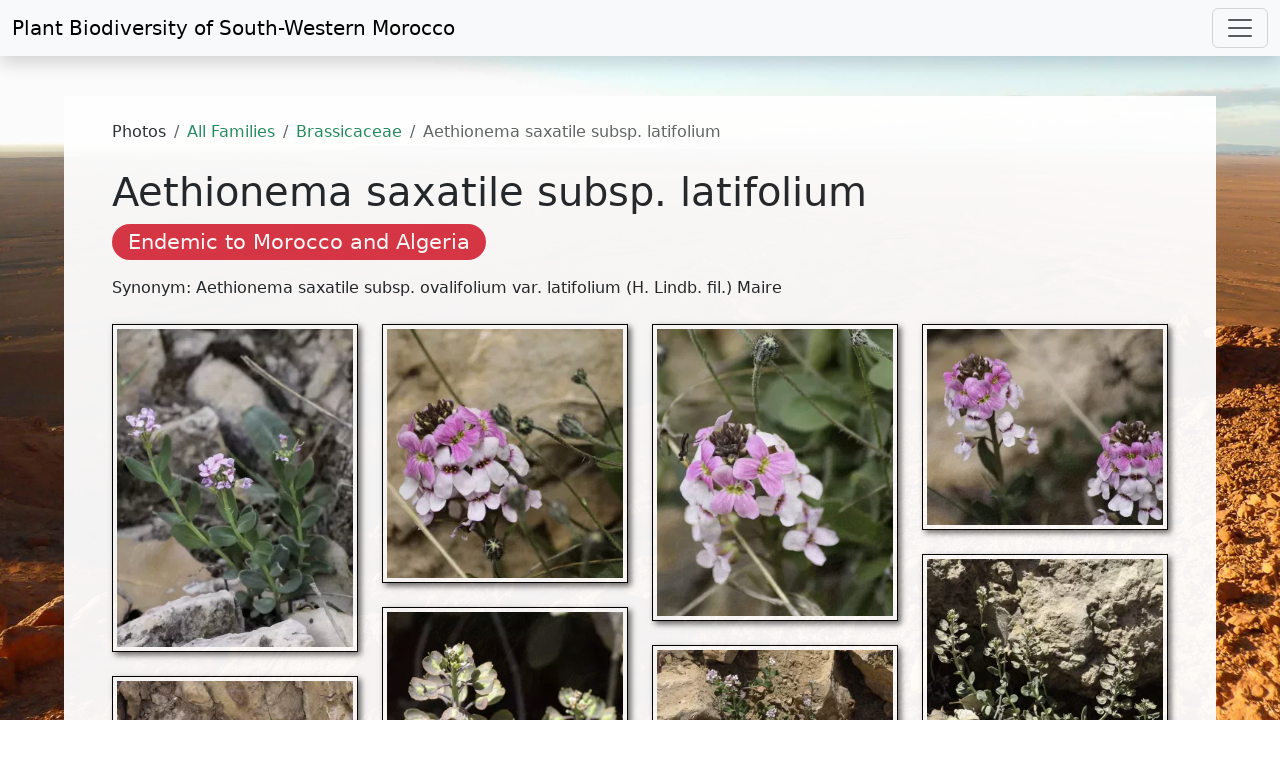

--- FILE ---
content_type: text/html; charset=UTF-8
request_url: https://www.teline.fr/en/photos/brassicaceae/aethionema-saxatile-subsp.-latifolium
body_size: 4459
content:
<!DOCTYPE html>
<html lang="en" prefix="og: http://ogp.me/ns#">
  <head>
    <meta charset="UTF-8">
    <title>Aethionema saxatile subsp. latifolium - Plant Biodiversity of South-Western Morocco</title>

    <meta name="description" content="Photos of the Aethionema saxatile subsp. latifolium species (endemic to Morocco and Algeria)."/>
    <meta name="keywords" content="morocco,algeria,canary islands,mauritania,spain,iberian peninsula,photos,pictures,images,flowers,flora,ecology,botany,reg,steppe,hamada,sahara,argan,biodiversity,biogeography,endangered species,endemic species"/>
    <meta content="width=device-width, initial-scale=1" name="viewport"/>
    <meta content="Lin30HCh2MTmtmlZAvCTshJivpRmeS9sQkNH57hzbK0" name="google-site-verification"/>
        <meta property="og:url" content="https://www.teline.fr/en/photos/brassicaceae/aethionema-saxatile-subsp.-latifolium"/>
    <meta property="og:type" content="website" />
    <meta property="og:title" content="Aethionema saxatile subsp. latifolium"/>
    <meta property="og:site_name" content="teline.fr - Plant Biodiversity of South-Western Morocco" />
    <meta property="og:description" content="Photos of the Aethionema saxatile subsp. latifolium species (endemic to Morocco and Algeria)."/>
    <meta property="og:image" content="        https://static.teline.fr/uploadbrassicaceae/aethionema-saxatile-subsp.-latifolium/160124162442/aethionema-saxatile-subsp.-latifolium-photo10.jpg
  "/>
    <meta property="og:image:width" content="1100"/>
    <meta property="og:image:height" content="747"/>
    <meta property="og:locale" content="en_US"/>

        <link rel="apple-touch-icon" sizes="180x180" href="/apple-touch-icon.png">
    <link rel="icon" type="image/png" sizes="32x32" href="/favicon-32x32.png">
    <link rel="icon" type="image/png" sizes="16x16" href="/favicon-16x16.png">
    <link rel="manifest" href="/site.webmanifest">
    <link rel="mask-icon" href="/safari-pinned-tab.svg" color="#5bbad5">
    <meta name="msapplication-TileColor" content="#da532c">
    <meta name="theme-color" content="#ffffff">
    
                  <link rel="canonical" href="https://www.teline.fr/en/photos/brassicaceae/aethionema-saxatile-subsp.-latifolium"/>
          
              <link rel="alternate" hreflang="fr" href="https://www.teline.fr/fr/photos/brassicaceae/aethionema-saxatile-subsp.-latifolium" />
        <link rel="alternate" type="application/rss+xml" title="Photos RSS Feed" href="https://www.teline.fr/en/rss/photos"/>
    <link rel="alternate" type="application/rss+xml" title="News RSS Feed" href="https://www.teline.fr/en/rss/news"/>

      <link rel="stylesheet" href="https://static.teline.fr/build/931.680094c7.css">
        <link rel="stylesheet" href="https://static.teline.fr/build/388.ed80a6c4.css"><link rel="stylesheet" href="https://static.teline.fr/build/app.3566d643.css">
    

            <script src="https://static.teline.fr/build/runtime.68a57fca.js" defer></script><script src="https://static.teline.fr/build/843.eb19d06e.js" defer></script><script src="https://static.teline.fr/build/388.72d7869a.js" defer></script><script src="https://static.teline.fr/build/app.d17c2aa4.js" defer></script>
    
  <script src="https://static.teline.fr/build/248.7fb8d704.js" defer></script><script src="https://static.teline.fr/build/photo-gallery.280d9a4d.js" defer></script>

          <script defer data-domain="teline.fr" src="https://plausible.io/js/plausible.js"></script>
      </head>

      <body class="bg1">

    <nav class="navbar navbar-expand-xxl navbar-light bg-light shadow fixed-top">
  <div class="container-fluid">
    <a class="navbar-brand" href="/en">Plant Biodiversity of <br class="d-sm-none">South-Western Morocco</a>
    <button class="navbar-toggler" type="button" data-bs-toggle="collapse" data-bs-target="#navbarResponsive" aria-controls="navbarResponsive" aria-expanded="false" aria-label="Toggle navigation">
      <span class="navbar-toggler-icon"></span>
    </button>
    <div class="collapse navbar-collapse" id="navbarResponsive">
      <ul class="navbar-nav ms-auto">
        <li class="nav-item dropdown">
          <a class="nav-link dropdown-toggle" href="#" id="dropdownMenuLink1" role="button" data-bs-toggle="dropdown" aria-expanded="false">
            <i class="fas fa-camera-alt text-success" aria-hidden="true"></i> Photos          </a>
          <ul class="dropdown-menu" aria-labelledby="dropdownMenuLink1">
            <li><a class="dropdown-item" href="/en/photos"><i class="fas fa-images"></i> All Plant Families</a></li>
            <li><a class="dropdown-item" href="/en/photos/endemic-species"><i class="fas fa-image"></i> Endemic Species</a></li>
            <li><a class="dropdown-item" href="/en/photos/index"><i class="fas fa-list-ul"></i> Families and Species Index</a></li>
            <li><hr class="dropdown-divider"></li>
            <li><a class="dropdown-item" href="/en/photos/conditions-of-use"><i class="fas fa-gavel"></i> Conditions of Use</a></li>
          </ul>
        </li>
        <li class="nav-item dropdown">
          <a class="nav-link dropdown-toggle" href="#" id="dropdownMenuLink2" role="button" data-bs-toggle="dropdown" aria-expanded="false">
            <i class="fas fa-books text-success" aria-hidden="true"></i> Resources          </a>

          <ul class="dropdown-menu" aria-labelledby="dropdownMenuLink2">
            <li><a class="dropdown-item" href="/en/resources/geographical-divisions"><i class="fas fa-map-marker-alt"></i> Geographical Divisions of Morocco</a></li>
            <li><a class="dropdown-item" href="/en/resources/references"><i class="fas fa-book"></i> References</a></li>
            <li><hr class="dropdown-divider"></li>
            <li><a class="dropdown-item" href="/en/resources/selected-links"><i class="fas fa-link"></i> Selected Links</a></li>
          </ul>
        </li>
        <li class="nav-item">
          <a class="nav-link" href="/en/news">
            <i class="fas fa-bell text-success" aria-hidden="true"></i> News          </a>
        </li>
        <li class="nav-item dropdown">
          <a class="nav-link dropdown-toggle" href="#" id="dropdownMenuLink3" role="button" data-bs-toggle="dropdown" aria-expanded="false">
            <i class="fas fa-info-circle text-success" aria-hidden="true"></i> About this Website          </a>
          <ul class="dropdown-menu" aria-labelledby="dropdownMenuLink3">
            <li><a class="dropdown-item" href="/en/about/acknowledgments"><i class="fas fa-handshake-alt"></i> Acknowledgments</a></li>
            <li><a class="dropdown-item" href="/en/about/how-to-contribute"><i class="fas fa-life-ring"></i> How to Contribute?</a></li>
            <li><hr class="dropdown-divider"></li>
            <li><a class="dropdown-item" href="/en/about/a-word-from-the-author"><i class="fas fa-microphone-stand"></i> A Word from the Author</a></li>
            <li><hr class="dropdown-divider"></li>
            <li><a class="dropdown-item" href="/en/about/site-map"><i class="fas fa-sitemap"></i> Site Map</a></li>
            <li><a class="dropdown-item" href="/en/about/legal-notice"><i class="fas fa-gavel"></i> Legal Notice</a></li>
          </ul>
        </li>

        <li class="nav-item dropdown">
          <a class="nav-link dropdown-toggle" href="#" role="button" data-bs-toggle="dropdown" aria-expanded="false" id="dropdownMenuLink4">
            <i class="fa fa-globe text-success" aria-hidden="true"></i>
            English
          </a>
          <ul class="dropdown-menu" aria-labelledby="dropdownMenuLink4">
                          <li>
                <a                   class="dropdown-item active"
                                        href="/en/photos/brassicaceae/aethionema-saxatile-subsp.-latifolium" title="Switch to English">
                  <img src="[data-uri]" class="flag flag-en" alt=""/> English
                </a>
              </li>
                          <li>
                <a                   class="dropdown-item"
                                        href="/fr/photos/brassicaceae/aethionema-saxatile-subsp.-latifolium" title="Switch to English">
                  <img src="[data-uri]" class="flag flag-fr" alt=""/> Français
                </a>
              </li>
                      </ul>
        </li>
      </ul>
    </div>
  </div>
</nav>

    <div class="py-4"> </div>
      <div class="mt-5 container-fluid">
    <div class="row">
      <div class="box px-5 py-4">
        <div class="col-12">
          <noscript>
  <div class="alert alert-danger" role="alert">
    <p><i class="fa fa-exclamation-triangle"></i> For full functionality of this site it is necessary to enable JavaScript. Here are the <a href="https://www.enable-javascript.com/">instructions how to enable JavaScript in your web browser</a>.</p>
  </div>
</noscript>
            <nav aria-label="breadcrumb">
    <ol class="breadcrumb">
      <li class="breadcrumb-item">
        Photos      </li>
      <li class="breadcrumb-item">
        <a href="/en/photos">All Families</a>
      </li>
      <li class="breadcrumb-item">
        <a href="/en/photos/brassicaceae">Brassicaceae</a>
      </li>
      <li class="breadcrumb-item active" aria-current="page">Aethionema saxatile subsp. latifolium</li>
    </ol>
  </nav>

            <h1>Aethionema saxatile subsp. latifolium</h1>
  <p><span class="badge rounded-pill bg-danger px-3 py-2"><a href="/en/photos/endemic-species/morocco-algeria">Endemic to Morocco and Algeria</a></span></p>
              <p class="text-start">Synonym: Aethionema saxatile subsp. ovalifolium var. latifolium (H. Lindb. fil.) Maire</p>
    
      

      <div class="row mt-4" id="photo-gallery">
              <div class="col-sm-6 col-lg-3 mb-4 grid-item">
          <div class="thumbnail-border">
              <a class="image" href="https://static.teline.fr/cache/960/brassicaceae/aethionema-saxatile-subsp.-latifolium/160124162111/aethionema-saxatile-subsp.-latifolium-photo1.jpg"
                 data-src="https://static.teline.fr/cache/960/brassicaceae/aethionema-saxatile-subsp.-latifolium/160124162111/aethionema-saxatile-subsp.-latifolium-photo1.jpg"
                 data-sources='[{"srcset": "https://static.teline.fr/cache/320/brassicaceae/aethionema-saxatile-subsp.-latifolium/160124162111/aethionema-saxatile-subsp.-latifolium-photo1.jpg.webp 320w,https://static.teline.fr/cache/640/brassicaceae/aethionema-saxatile-subsp.-latifolium/160124162111/aethionema-saxatile-subsp.-latifolium-photo1.jpg.webp 640w,https://static.teline.fr/cache/960/brassicaceae/aethionema-saxatile-subsp.-latifolium/160124162111/aethionema-saxatile-subsp.-latifolium-photo1.jpg.webp 960w", "type":"image/webp"}, {"srcset": "https://static.teline.fr/cache/320/brassicaceae/aethionema-saxatile-subsp.-latifolium/160124162111/aethionema-saxatile-subsp.-latifolium-photo1.jpg 320w,https://static.teline.fr/cache/640/brassicaceae/aethionema-saxatile-subsp.-latifolium/160124162111/aethionema-saxatile-subsp.-latifolium-photo1.jpg 640w,https://static.teline.fr/cache/960/brassicaceae/aethionema-saxatile-subsp.-latifolium/160124162111/aethionema-saxatile-subsp.-latifolium-photo1.jpg 960w", "type":"image/jpeg"}]'
                 data-sizes="(max-width: 960px) 100vw, 960px"
                 data-download-url="https://static.teline.fr/upload/brassicaceae/aethionema-saxatile-subsp.-latifolium/160124162111/aethionema-saxatile-subsp.-latifolium-photo1.jpg"
                 data-sub-html=".caption1"
                 data-slide-name="photo1"
              >
                <picture>
                  <source srcset="https://static.teline.fr/cache/320/brassicaceae/aethionema-saxatile-subsp.-latifolium/160124162111/aethionema-saxatile-subsp.-latifolium-photo1.jpg.webp" type="image/webp">
                  <source srcset="https://static.teline.fr/cache/320/brassicaceae/aethionema-saxatile-subsp.-latifolium/160124162111/aethionema-saxatile-subsp.-latifolium-photo1.jpg" type="image/jpeg">
                  <img width="100%" src="https://static.teline.fr/cache/320/brassicaceae/aethionema-saxatile-subsp.-latifolium/160124162111/aethionema-saxatile-subsp.-latifolium-photo1.jpg" alt="Aethionema saxatile subsp. latifolium H. Lindb. [1/10]">
                </picture>
              </a>

              <div class="caption1" style="display: none">
                    <h4>Aethionema saxatile subsp. latifolium H. Lindb.</h4>

  
          <p class="left">Photographic credit: Abdelmonaim Homrani Bakali - Image size: 1070x1440 px (113.37 Ko)</p>

              </div>
          </div>
        </div>
              <div class="col-sm-6 col-lg-3 mb-4 grid-item">
          <div class="thumbnail-border">
              <a class="image" href="https://static.teline.fr/cache/1280/brassicaceae/aethionema-saxatile-subsp.-latifolium/160124162134/aethionema-saxatile-subsp.-latifolium-photo2.jpg"
                 data-src="https://static.teline.fr/cache/1280/brassicaceae/aethionema-saxatile-subsp.-latifolium/160124162134/aethionema-saxatile-subsp.-latifolium-photo2.jpg"
                 data-sources='[{"srcset": "https://static.teline.fr/cache/320/brassicaceae/aethionema-saxatile-subsp.-latifolium/160124162134/aethionema-saxatile-subsp.-latifolium-photo2.jpg.webp 320w,https://static.teline.fr/cache/640/brassicaceae/aethionema-saxatile-subsp.-latifolium/160124162134/aethionema-saxatile-subsp.-latifolium-photo2.jpg.webp 640w,https://static.teline.fr/cache/960/brassicaceae/aethionema-saxatile-subsp.-latifolium/160124162134/aethionema-saxatile-subsp.-latifolium-photo2.jpg.webp 960w,https://static.teline.fr/cache/1280/brassicaceae/aethionema-saxatile-subsp.-latifolium/160124162134/aethionema-saxatile-subsp.-latifolium-photo2.jpg.webp 1280w", "type":"image/webp"}, {"srcset": "https://static.teline.fr/cache/320/brassicaceae/aethionema-saxatile-subsp.-latifolium/160124162134/aethionema-saxatile-subsp.-latifolium-photo2.jpg 320w,https://static.teline.fr/cache/640/brassicaceae/aethionema-saxatile-subsp.-latifolium/160124162134/aethionema-saxatile-subsp.-latifolium-photo2.jpg 640w,https://static.teline.fr/cache/960/brassicaceae/aethionema-saxatile-subsp.-latifolium/160124162134/aethionema-saxatile-subsp.-latifolium-photo2.jpg 960w,https://static.teline.fr/cache/1280/brassicaceae/aethionema-saxatile-subsp.-latifolium/160124162134/aethionema-saxatile-subsp.-latifolium-photo2.jpg 1280w", "type":"image/jpeg"}]'
                 data-sizes="(max-width: 1280px) 100vw, 1280px"
                 data-download-url="https://static.teline.fr/upload/brassicaceae/aethionema-saxatile-subsp.-latifolium/160124162134/aethionema-saxatile-subsp.-latifolium-photo2.jpg"
                 data-sub-html=".caption2"
                 data-slide-name="photo2"
              >
                <picture>
                  <source srcset="https://static.teline.fr/cache/320/brassicaceae/aethionema-saxatile-subsp.-latifolium/160124162134/aethionema-saxatile-subsp.-latifolium-photo2.jpg.webp" type="image/webp">
                  <source srcset="https://static.teline.fr/cache/320/brassicaceae/aethionema-saxatile-subsp.-latifolium/160124162134/aethionema-saxatile-subsp.-latifolium-photo2.jpg" type="image/jpeg">
                  <img width="100%" src="https://static.teline.fr/cache/320/brassicaceae/aethionema-saxatile-subsp.-latifolium/160124162134/aethionema-saxatile-subsp.-latifolium-photo2.jpg" alt="Aethionema saxatile subsp. latifolium H. Lindb. [2/10]">
                </picture>
              </a>

              <div class="caption2" style="display: none">
                    <h4>Aethionema saxatile subsp. latifolium H. Lindb.</h4>

  
          <p class="left">Photographic credit: Abdelmonaim Homrani Bakali - Image size: 1366x1440 px (121.94 Ko)</p>

              </div>
          </div>
        </div>
              <div class="col-sm-6 col-lg-3 mb-4 grid-item">
          <div class="thumbnail-border">
              <a class="image" href="https://static.teline.fr/cache/960/brassicaceae/aethionema-saxatile-subsp.-latifolium/160124162157/aethionema-saxatile-subsp.-latifolium-photo3.jpg"
                 data-src="https://static.teline.fr/cache/960/brassicaceae/aethionema-saxatile-subsp.-latifolium/160124162157/aethionema-saxatile-subsp.-latifolium-photo3.jpg"
                 data-sources='[{"srcset": "https://static.teline.fr/cache/320/brassicaceae/aethionema-saxatile-subsp.-latifolium/160124162157/aethionema-saxatile-subsp.-latifolium-photo3.jpg.webp 320w,https://static.teline.fr/cache/640/brassicaceae/aethionema-saxatile-subsp.-latifolium/160124162157/aethionema-saxatile-subsp.-latifolium-photo3.jpg.webp 640w,https://static.teline.fr/cache/960/brassicaceae/aethionema-saxatile-subsp.-latifolium/160124162157/aethionema-saxatile-subsp.-latifolium-photo3.jpg.webp 960w", "type":"image/webp"}, {"srcset": "https://static.teline.fr/cache/320/brassicaceae/aethionema-saxatile-subsp.-latifolium/160124162157/aethionema-saxatile-subsp.-latifolium-photo3.jpg 320w,https://static.teline.fr/cache/640/brassicaceae/aethionema-saxatile-subsp.-latifolium/160124162157/aethionema-saxatile-subsp.-latifolium-photo3.jpg 640w,https://static.teline.fr/cache/960/brassicaceae/aethionema-saxatile-subsp.-latifolium/160124162157/aethionema-saxatile-subsp.-latifolium-photo3.jpg 960w", "type":"image/jpeg"}]'
                 data-sizes="(max-width: 960px) 100vw, 960px"
                 data-download-url="https://static.teline.fr/upload/brassicaceae/aethionema-saxatile-subsp.-latifolium/160124162157/aethionema-saxatile-subsp.-latifolium-photo3.jpg"
                 data-sub-html=".caption3"
                 data-slide-name="photo3"
              >
                <picture>
                  <source srcset="https://static.teline.fr/cache/320/brassicaceae/aethionema-saxatile-subsp.-latifolium/160124162157/aethionema-saxatile-subsp.-latifolium-photo3.jpg.webp" type="image/webp">
                  <source srcset="https://static.teline.fr/cache/320/brassicaceae/aethionema-saxatile-subsp.-latifolium/160124162157/aethionema-saxatile-subsp.-latifolium-photo3.jpg" type="image/jpeg">
                  <img width="100%" src="https://static.teline.fr/cache/320/brassicaceae/aethionema-saxatile-subsp.-latifolium/160124162157/aethionema-saxatile-subsp.-latifolium-photo3.jpg" alt="Aethionema saxatile subsp. latifolium H. Lindb. [3/10]">
                </picture>
              </a>

              <div class="caption3" style="display: none">
                    <h4>Aethionema saxatile subsp. latifolium H. Lindb.</h4>

  
          <p class="left">Photographic credit: Abdelmonaim Homrani Bakali - Image size: 1185x1440 px (109.19 Ko)</p>

              </div>
          </div>
        </div>
              <div class="col-sm-6 col-lg-3 mb-4 grid-item">
          <div class="thumbnail-border">
              <a class="image" href="https://static.teline.fr/cache/1600/brassicaceae/aethionema-saxatile-subsp.-latifolium/160124162224/aethionema-saxatile-subsp.-latifolium-photo4.jpg"
                 data-src="https://static.teline.fr/cache/1600/brassicaceae/aethionema-saxatile-subsp.-latifolium/160124162224/aethionema-saxatile-subsp.-latifolium-photo4.jpg"
                 data-sources='[{"srcset": "https://static.teline.fr/cache/320/brassicaceae/aethionema-saxatile-subsp.-latifolium/160124162224/aethionema-saxatile-subsp.-latifolium-photo4.jpg.webp 320w,https://static.teline.fr/cache/640/brassicaceae/aethionema-saxatile-subsp.-latifolium/160124162224/aethionema-saxatile-subsp.-latifolium-photo4.jpg.webp 640w,https://static.teline.fr/cache/960/brassicaceae/aethionema-saxatile-subsp.-latifolium/160124162224/aethionema-saxatile-subsp.-latifolium-photo4.jpg.webp 960w,https://static.teline.fr/cache/1280/brassicaceae/aethionema-saxatile-subsp.-latifolium/160124162224/aethionema-saxatile-subsp.-latifolium-photo4.jpg.webp 1280w,https://static.teline.fr/cache/1600/brassicaceae/aethionema-saxatile-subsp.-latifolium/160124162224/aethionema-saxatile-subsp.-latifolium-photo4.jpg.webp 1600w", "type":"image/webp"}, {"srcset": "https://static.teline.fr/cache/320/brassicaceae/aethionema-saxatile-subsp.-latifolium/160124162224/aethionema-saxatile-subsp.-latifolium-photo4.jpg 320w,https://static.teline.fr/cache/640/brassicaceae/aethionema-saxatile-subsp.-latifolium/160124162224/aethionema-saxatile-subsp.-latifolium-photo4.jpg 640w,https://static.teline.fr/cache/960/brassicaceae/aethionema-saxatile-subsp.-latifolium/160124162224/aethionema-saxatile-subsp.-latifolium-photo4.jpg 960w,https://static.teline.fr/cache/1280/brassicaceae/aethionema-saxatile-subsp.-latifolium/160124162224/aethionema-saxatile-subsp.-latifolium-photo4.jpg 1280w,https://static.teline.fr/cache/1600/brassicaceae/aethionema-saxatile-subsp.-latifolium/160124162224/aethionema-saxatile-subsp.-latifolium-photo4.jpg 1600w", "type":"image/jpeg"}]'
                 data-sizes="(max-width: 1600px) 100vw, 1600px"
                 data-download-url="https://static.teline.fr/upload/brassicaceae/aethionema-saxatile-subsp.-latifolium/160124162224/aethionema-saxatile-subsp.-latifolium-photo4.jpg"
                 data-sub-html=".caption4"
                 data-slide-name="photo4"
              >
                <picture>
                  <source srcset="https://static.teline.fr/cache/320/brassicaceae/aethionema-saxatile-subsp.-latifolium/160124162224/aethionema-saxatile-subsp.-latifolium-photo4.jpg.webp" type="image/webp">
                  <source srcset="https://static.teline.fr/cache/320/brassicaceae/aethionema-saxatile-subsp.-latifolium/160124162224/aethionema-saxatile-subsp.-latifolium-photo4.jpg" type="image/jpeg">
                  <img width="100%" src="https://static.teline.fr/cache/320/brassicaceae/aethionema-saxatile-subsp.-latifolium/160124162224/aethionema-saxatile-subsp.-latifolium-photo4.jpg" alt="Aethionema saxatile subsp. latifolium H. Lindb. [4/10]">
                </picture>
              </a>

              <div class="caption4" style="display: none">
                    <h4>Aethionema saxatile subsp. latifolium H. Lindb.</h4>

  
          <p class="left">Photographic credit: Abdelmonaim Homrani Bakali - Image size: 1731x1440 px (125.01 Ko)</p>

              </div>
          </div>
        </div>
              <div class="col-sm-6 col-lg-3 mb-4 grid-item">
          <div class="thumbnail-border">
              <a class="image" href="https://static.teline.fr/cache/1600/brassicaceae/aethionema-saxatile-subsp.-latifolium/160124162247/aethionema-saxatile-subsp.-latifolium-photo5.jpg"
                 data-src="https://static.teline.fr/cache/1600/brassicaceae/aethionema-saxatile-subsp.-latifolium/160124162247/aethionema-saxatile-subsp.-latifolium-photo5.jpg"
                 data-sources='[{"srcset": "https://static.teline.fr/cache/320/brassicaceae/aethionema-saxatile-subsp.-latifolium/160124162247/aethionema-saxatile-subsp.-latifolium-photo5.jpg.webp 320w,https://static.teline.fr/cache/640/brassicaceae/aethionema-saxatile-subsp.-latifolium/160124162247/aethionema-saxatile-subsp.-latifolium-photo5.jpg.webp 640w,https://static.teline.fr/cache/960/brassicaceae/aethionema-saxatile-subsp.-latifolium/160124162247/aethionema-saxatile-subsp.-latifolium-photo5.jpg.webp 960w,https://static.teline.fr/cache/1280/brassicaceae/aethionema-saxatile-subsp.-latifolium/160124162247/aethionema-saxatile-subsp.-latifolium-photo5.jpg.webp 1280w,https://static.teline.fr/cache/1600/brassicaceae/aethionema-saxatile-subsp.-latifolium/160124162247/aethionema-saxatile-subsp.-latifolium-photo5.jpg.webp 1600w", "type":"image/webp"}, {"srcset": "https://static.teline.fr/cache/320/brassicaceae/aethionema-saxatile-subsp.-latifolium/160124162247/aethionema-saxatile-subsp.-latifolium-photo5.jpg 320w,https://static.teline.fr/cache/640/brassicaceae/aethionema-saxatile-subsp.-latifolium/160124162247/aethionema-saxatile-subsp.-latifolium-photo5.jpg 640w,https://static.teline.fr/cache/960/brassicaceae/aethionema-saxatile-subsp.-latifolium/160124162247/aethionema-saxatile-subsp.-latifolium-photo5.jpg 960w,https://static.teline.fr/cache/1280/brassicaceae/aethionema-saxatile-subsp.-latifolium/160124162247/aethionema-saxatile-subsp.-latifolium-photo5.jpg 1280w,https://static.teline.fr/cache/1600/brassicaceae/aethionema-saxatile-subsp.-latifolium/160124162247/aethionema-saxatile-subsp.-latifolium-photo5.jpg 1600w", "type":"image/jpeg"}]'
                 data-sizes="(max-width: 1600px) 100vw, 1600px"
                 data-download-url="https://static.teline.fr/upload/brassicaceae/aethionema-saxatile-subsp.-latifolium/160124162247/aethionema-saxatile-subsp.-latifolium-photo5.jpg"
                 data-sub-html=".caption5"
                 data-slide-name="photo5"
              >
                <picture>
                  <source srcset="https://static.teline.fr/cache/320/brassicaceae/aethionema-saxatile-subsp.-latifolium/160124162247/aethionema-saxatile-subsp.-latifolium-photo5.jpg.webp" type="image/webp">
                  <source srcset="https://static.teline.fr/cache/320/brassicaceae/aethionema-saxatile-subsp.-latifolium/160124162247/aethionema-saxatile-subsp.-latifolium-photo5.jpg" type="image/jpeg">
                  <img width="100%" src="https://static.teline.fr/cache/320/brassicaceae/aethionema-saxatile-subsp.-latifolium/160124162247/aethionema-saxatile-subsp.-latifolium-photo5.jpg" alt="Aethionema saxatile subsp. latifolium H. Lindb. [5/10]">
                </picture>
              </a>

              <div class="caption5" style="display: none">
                    <h4>Aethionema saxatile subsp. latifolium H. Lindb.</h4>

  
          <p class="left">Photographic credit: Abdelmonaim Homrani Bakali - Image size: 1748x1427 px (263.80 Ko)</p>

              </div>
          </div>
        </div>
              <div class="col-sm-6 col-lg-3 mb-4 grid-item">
          <div class="thumbnail-border">
              <a class="image" href="https://static.teline.fr/cache/1600/brassicaceae/aethionema-saxatile-subsp.-latifolium/160124162309/aethionema-saxatile-subsp.-latifolium-photo6.jpg"
                 data-src="https://static.teline.fr/cache/1600/brassicaceae/aethionema-saxatile-subsp.-latifolium/160124162309/aethionema-saxatile-subsp.-latifolium-photo6.jpg"
                 data-sources='[{"srcset": "https://static.teline.fr/cache/320/brassicaceae/aethionema-saxatile-subsp.-latifolium/160124162309/aethionema-saxatile-subsp.-latifolium-photo6.jpg.webp 320w,https://static.teline.fr/cache/640/brassicaceae/aethionema-saxatile-subsp.-latifolium/160124162309/aethionema-saxatile-subsp.-latifolium-photo6.jpg.webp 640w,https://static.teline.fr/cache/960/brassicaceae/aethionema-saxatile-subsp.-latifolium/160124162309/aethionema-saxatile-subsp.-latifolium-photo6.jpg.webp 960w,https://static.teline.fr/cache/1280/brassicaceae/aethionema-saxatile-subsp.-latifolium/160124162309/aethionema-saxatile-subsp.-latifolium-photo6.jpg.webp 1280w,https://static.teline.fr/cache/1600/brassicaceae/aethionema-saxatile-subsp.-latifolium/160124162309/aethionema-saxatile-subsp.-latifolium-photo6.jpg.webp 1600w", "type":"image/webp"}, {"srcset": "https://static.teline.fr/cache/320/brassicaceae/aethionema-saxatile-subsp.-latifolium/160124162309/aethionema-saxatile-subsp.-latifolium-photo6.jpg 320w,https://static.teline.fr/cache/640/brassicaceae/aethionema-saxatile-subsp.-latifolium/160124162309/aethionema-saxatile-subsp.-latifolium-photo6.jpg 640w,https://static.teline.fr/cache/960/brassicaceae/aethionema-saxatile-subsp.-latifolium/160124162309/aethionema-saxatile-subsp.-latifolium-photo6.jpg 960w,https://static.teline.fr/cache/1280/brassicaceae/aethionema-saxatile-subsp.-latifolium/160124162309/aethionema-saxatile-subsp.-latifolium-photo6.jpg 1280w,https://static.teline.fr/cache/1600/brassicaceae/aethionema-saxatile-subsp.-latifolium/160124162309/aethionema-saxatile-subsp.-latifolium-photo6.jpg 1600w", "type":"image/jpeg"}]'
                 data-sizes="(max-width: 1600px) 100vw, 1600px"
                 data-download-url="https://static.teline.fr/upload/brassicaceae/aethionema-saxatile-subsp.-latifolium/160124162309/aethionema-saxatile-subsp.-latifolium-photo6.jpg"
                 data-sub-html=".caption6"
                 data-slide-name="photo6"
              >
                <picture>
                  <source srcset="https://static.teline.fr/cache/320/brassicaceae/aethionema-saxatile-subsp.-latifolium/160124162309/aethionema-saxatile-subsp.-latifolium-photo6.jpg.webp" type="image/webp">
                  <source srcset="https://static.teline.fr/cache/320/brassicaceae/aethionema-saxatile-subsp.-latifolium/160124162309/aethionema-saxatile-subsp.-latifolium-photo6.jpg" type="image/jpeg">
                  <img width="100%" src="https://static.teline.fr/cache/320/brassicaceae/aethionema-saxatile-subsp.-latifolium/160124162309/aethionema-saxatile-subsp.-latifolium-photo6.jpg" alt="Aethionema saxatile subsp. latifolium H. Lindb. [6/10]">
                </picture>
              </a>

              <div class="caption6" style="display: none">
                    <h4>Aethionema saxatile subsp. latifolium H. Lindb.</h4>

  
          <p class="left">Photographic credit: Abdelmonaim Homrani Bakali - Image size: 1781x1440 px (131.68 Ko)</p>

              </div>
          </div>
        </div>
              <div class="col-sm-6 col-lg-3 mb-4 grid-item">
          <div class="thumbnail-border">
              <a class="image" href="https://static.teline.fr/cache/1600/brassicaceae/aethionema-saxatile-subsp.-latifolium/160124162332/aethionema-saxatile-subsp.-latifolium-photo7.jpg"
                 data-src="https://static.teline.fr/cache/1600/brassicaceae/aethionema-saxatile-subsp.-latifolium/160124162332/aethionema-saxatile-subsp.-latifolium-photo7.jpg"
                 data-sources='[{"srcset": "https://static.teline.fr/cache/320/brassicaceae/aethionema-saxatile-subsp.-latifolium/160124162332/aethionema-saxatile-subsp.-latifolium-photo7.jpg.webp 320w,https://static.teline.fr/cache/640/brassicaceae/aethionema-saxatile-subsp.-latifolium/160124162332/aethionema-saxatile-subsp.-latifolium-photo7.jpg.webp 640w,https://static.teline.fr/cache/960/brassicaceae/aethionema-saxatile-subsp.-latifolium/160124162332/aethionema-saxatile-subsp.-latifolium-photo7.jpg.webp 960w,https://static.teline.fr/cache/1280/brassicaceae/aethionema-saxatile-subsp.-latifolium/160124162332/aethionema-saxatile-subsp.-latifolium-photo7.jpg.webp 1280w,https://static.teline.fr/cache/1600/brassicaceae/aethionema-saxatile-subsp.-latifolium/160124162332/aethionema-saxatile-subsp.-latifolium-photo7.jpg.webp 1600w", "type":"image/webp"}, {"srcset": "https://static.teline.fr/cache/320/brassicaceae/aethionema-saxatile-subsp.-latifolium/160124162332/aethionema-saxatile-subsp.-latifolium-photo7.jpg 320w,https://static.teline.fr/cache/640/brassicaceae/aethionema-saxatile-subsp.-latifolium/160124162332/aethionema-saxatile-subsp.-latifolium-photo7.jpg 640w,https://static.teline.fr/cache/960/brassicaceae/aethionema-saxatile-subsp.-latifolium/160124162332/aethionema-saxatile-subsp.-latifolium-photo7.jpg 960w,https://static.teline.fr/cache/1280/brassicaceae/aethionema-saxatile-subsp.-latifolium/160124162332/aethionema-saxatile-subsp.-latifolium-photo7.jpg 1280w,https://static.teline.fr/cache/1600/brassicaceae/aethionema-saxatile-subsp.-latifolium/160124162332/aethionema-saxatile-subsp.-latifolium-photo7.jpg 1600w", "type":"image/jpeg"}]'
                 data-sizes="(max-width: 1600px) 100vw, 1600px"
                 data-download-url="https://static.teline.fr/upload/brassicaceae/aethionema-saxatile-subsp.-latifolium/160124162332/aethionema-saxatile-subsp.-latifolium-photo7.jpg"
                 data-sub-html=".caption7"
                 data-slide-name="photo7"
              >
                <picture>
                  <source srcset="https://static.teline.fr/cache/320/brassicaceae/aethionema-saxatile-subsp.-latifolium/160124162332/aethionema-saxatile-subsp.-latifolium-photo7.jpg.webp" type="image/webp">
                  <source srcset="https://static.teline.fr/cache/320/brassicaceae/aethionema-saxatile-subsp.-latifolium/160124162332/aethionema-saxatile-subsp.-latifolium-photo7.jpg" type="image/jpeg">
                  <img width="100%" src="https://static.teline.fr/cache/320/brassicaceae/aethionema-saxatile-subsp.-latifolium/160124162332/aethionema-saxatile-subsp.-latifolium-photo7.jpg" alt="Aethionema saxatile subsp. latifolium H. Lindb. [7/10]">
                </picture>
              </a>

              <div class="caption7" style="display: none">
                    <h4>Aethionema saxatile subsp. latifolium H. Lindb.</h4>

  
          <p class="left">Photographic credit: Abdelmonaim Homrani Bakali - Image size: 1875x1440 px (243.86 Ko)</p>

              </div>
          </div>
        </div>
              <div class="col-sm-6 col-lg-3 mb-4 grid-item">
          <div class="thumbnail-border">
              <a class="image" href="https://static.teline.fr/cache/1600/brassicaceae/aethionema-saxatile-subsp.-latifolium/160124162355/aethionema-saxatile-subsp.-latifolium-photo8.jpg"
                 data-src="https://static.teline.fr/cache/1600/brassicaceae/aethionema-saxatile-subsp.-latifolium/160124162355/aethionema-saxatile-subsp.-latifolium-photo8.jpg"
                 data-sources='[{"srcset": "https://static.teline.fr/cache/320/brassicaceae/aethionema-saxatile-subsp.-latifolium/160124162355/aethionema-saxatile-subsp.-latifolium-photo8.jpg.webp 320w,https://static.teline.fr/cache/640/brassicaceae/aethionema-saxatile-subsp.-latifolium/160124162355/aethionema-saxatile-subsp.-latifolium-photo8.jpg.webp 640w,https://static.teline.fr/cache/960/brassicaceae/aethionema-saxatile-subsp.-latifolium/160124162355/aethionema-saxatile-subsp.-latifolium-photo8.jpg.webp 960w,https://static.teline.fr/cache/1280/brassicaceae/aethionema-saxatile-subsp.-latifolium/160124162355/aethionema-saxatile-subsp.-latifolium-photo8.jpg.webp 1280w,https://static.teline.fr/cache/1600/brassicaceae/aethionema-saxatile-subsp.-latifolium/160124162355/aethionema-saxatile-subsp.-latifolium-photo8.jpg.webp 1600w", "type":"image/webp"}, {"srcset": "https://static.teline.fr/cache/320/brassicaceae/aethionema-saxatile-subsp.-latifolium/160124162355/aethionema-saxatile-subsp.-latifolium-photo8.jpg 320w,https://static.teline.fr/cache/640/brassicaceae/aethionema-saxatile-subsp.-latifolium/160124162355/aethionema-saxatile-subsp.-latifolium-photo8.jpg 640w,https://static.teline.fr/cache/960/brassicaceae/aethionema-saxatile-subsp.-latifolium/160124162355/aethionema-saxatile-subsp.-latifolium-photo8.jpg 960w,https://static.teline.fr/cache/1280/brassicaceae/aethionema-saxatile-subsp.-latifolium/160124162355/aethionema-saxatile-subsp.-latifolium-photo8.jpg 1280w,https://static.teline.fr/cache/1600/brassicaceae/aethionema-saxatile-subsp.-latifolium/160124162355/aethionema-saxatile-subsp.-latifolium-photo8.jpg 1600w", "type":"image/jpeg"}]'
                 data-sizes="(max-width: 1600px) 100vw, 1600px"
                 data-download-url="https://static.teline.fr/upload/brassicaceae/aethionema-saxatile-subsp.-latifolium/160124162355/aethionema-saxatile-subsp.-latifolium-photo8.jpg"
                 data-sub-html=".caption8"
                 data-slide-name="photo8"
              >
                <picture>
                  <source srcset="https://static.teline.fr/cache/320/brassicaceae/aethionema-saxatile-subsp.-latifolium/160124162355/aethionema-saxatile-subsp.-latifolium-photo8.jpg.webp" type="image/webp">
                  <source srcset="https://static.teline.fr/cache/320/brassicaceae/aethionema-saxatile-subsp.-latifolium/160124162355/aethionema-saxatile-subsp.-latifolium-photo8.jpg" type="image/jpeg">
                  <img width="100%" src="https://static.teline.fr/cache/320/brassicaceae/aethionema-saxatile-subsp.-latifolium/160124162355/aethionema-saxatile-subsp.-latifolium-photo8.jpg" alt="Aethionema saxatile subsp. latifolium H. Lindb. [8/10]">
                </picture>
              </a>

              <div class="caption8" style="display: none">
                    <h4>Aethionema saxatile subsp. latifolium H. Lindb.</h4>

  
          <p class="left">Photographic credit: Abdelmonaim Homrani Bakali - Image size: 1724x1440 px (235.82 Ko)</p>

              </div>
          </div>
        </div>
              <div class="col-sm-6 col-lg-3 mb-4 grid-item">
          <div class="thumbnail-border">
              <a class="image" href="https://static.teline.fr/cache/1600/brassicaceae/aethionema-saxatile-subsp.-latifolium/160124162420/aethionema-saxatile-subsp.-latifolium-photo9.jpg"
                 data-src="https://static.teline.fr/cache/1600/brassicaceae/aethionema-saxatile-subsp.-latifolium/160124162420/aethionema-saxatile-subsp.-latifolium-photo9.jpg"
                 data-sources='[{"srcset": "https://static.teline.fr/cache/320/brassicaceae/aethionema-saxatile-subsp.-latifolium/160124162420/aethionema-saxatile-subsp.-latifolium-photo9.jpg.webp 320w,https://static.teline.fr/cache/640/brassicaceae/aethionema-saxatile-subsp.-latifolium/160124162420/aethionema-saxatile-subsp.-latifolium-photo9.jpg.webp 640w,https://static.teline.fr/cache/960/brassicaceae/aethionema-saxatile-subsp.-latifolium/160124162420/aethionema-saxatile-subsp.-latifolium-photo9.jpg.webp 960w,https://static.teline.fr/cache/1280/brassicaceae/aethionema-saxatile-subsp.-latifolium/160124162420/aethionema-saxatile-subsp.-latifolium-photo9.jpg.webp 1280w,https://static.teline.fr/cache/1600/brassicaceae/aethionema-saxatile-subsp.-latifolium/160124162420/aethionema-saxatile-subsp.-latifolium-photo9.jpg.webp 1600w", "type":"image/webp"}, {"srcset": "https://static.teline.fr/cache/320/brassicaceae/aethionema-saxatile-subsp.-latifolium/160124162420/aethionema-saxatile-subsp.-latifolium-photo9.jpg 320w,https://static.teline.fr/cache/640/brassicaceae/aethionema-saxatile-subsp.-latifolium/160124162420/aethionema-saxatile-subsp.-latifolium-photo9.jpg 640w,https://static.teline.fr/cache/960/brassicaceae/aethionema-saxatile-subsp.-latifolium/160124162420/aethionema-saxatile-subsp.-latifolium-photo9.jpg 960w,https://static.teline.fr/cache/1280/brassicaceae/aethionema-saxatile-subsp.-latifolium/160124162420/aethionema-saxatile-subsp.-latifolium-photo9.jpg 1280w,https://static.teline.fr/cache/1600/brassicaceae/aethionema-saxatile-subsp.-latifolium/160124162420/aethionema-saxatile-subsp.-latifolium-photo9.jpg 1600w", "type":"image/jpeg"}]'
                 data-sizes="(max-width: 1600px) 100vw, 1600px"
                 data-download-url="https://static.teline.fr/upload/brassicaceae/aethionema-saxatile-subsp.-latifolium/160124162420/aethionema-saxatile-subsp.-latifolium-photo9.jpg"
                 data-sub-html=".caption9"
                 data-slide-name="photo9"
              >
                <picture>
                  <source srcset="https://static.teline.fr/cache/320/brassicaceae/aethionema-saxatile-subsp.-latifolium/160124162420/aethionema-saxatile-subsp.-latifolium-photo9.jpg.webp" type="image/webp">
                  <source srcset="https://static.teline.fr/cache/320/brassicaceae/aethionema-saxatile-subsp.-latifolium/160124162420/aethionema-saxatile-subsp.-latifolium-photo9.jpg" type="image/jpeg">
                  <img width="100%" src="https://static.teline.fr/cache/320/brassicaceae/aethionema-saxatile-subsp.-latifolium/160124162420/aethionema-saxatile-subsp.-latifolium-photo9.jpg" alt="Aethionema saxatile subsp. latifolium H. Lindb. [9/10]">
                </picture>
              </a>

              <div class="caption9" style="display: none">
                    <h4>Aethionema saxatile subsp. latifolium H. Lindb.</h4>

  
          <p class="left">Photographic credit: Abdelmonaim Homrani Bakali - Image size: 1671x1440 px (229.66 Ko)</p>

              </div>
          </div>
        </div>
              <div class="col-sm-6 col-lg-3 mb-4 grid-item">
          <div class="thumbnail-border">
              <a class="image" href="https://static.teline.fr/cache/1600/brassicaceae/aethionema-saxatile-subsp.-latifolium/160124162442/aethionema-saxatile-subsp.-latifolium-photo10.jpg"
                 data-src="https://static.teline.fr/cache/1600/brassicaceae/aethionema-saxatile-subsp.-latifolium/160124162442/aethionema-saxatile-subsp.-latifolium-photo10.jpg"
                 data-sources='[{"srcset": "https://static.teline.fr/cache/320/brassicaceae/aethionema-saxatile-subsp.-latifolium/160124162442/aethionema-saxatile-subsp.-latifolium-photo10.jpg.webp 320w,https://static.teline.fr/cache/640/brassicaceae/aethionema-saxatile-subsp.-latifolium/160124162442/aethionema-saxatile-subsp.-latifolium-photo10.jpg.webp 640w,https://static.teline.fr/cache/960/brassicaceae/aethionema-saxatile-subsp.-latifolium/160124162442/aethionema-saxatile-subsp.-latifolium-photo10.jpg.webp 960w,https://static.teline.fr/cache/1280/brassicaceae/aethionema-saxatile-subsp.-latifolium/160124162442/aethionema-saxatile-subsp.-latifolium-photo10.jpg.webp 1280w,https://static.teline.fr/cache/1600/brassicaceae/aethionema-saxatile-subsp.-latifolium/160124162442/aethionema-saxatile-subsp.-latifolium-photo10.jpg.webp 1600w", "type":"image/webp"}, {"srcset": "https://static.teline.fr/cache/320/brassicaceae/aethionema-saxatile-subsp.-latifolium/160124162442/aethionema-saxatile-subsp.-latifolium-photo10.jpg 320w,https://static.teline.fr/cache/640/brassicaceae/aethionema-saxatile-subsp.-latifolium/160124162442/aethionema-saxatile-subsp.-latifolium-photo10.jpg 640w,https://static.teline.fr/cache/960/brassicaceae/aethionema-saxatile-subsp.-latifolium/160124162442/aethionema-saxatile-subsp.-latifolium-photo10.jpg 960w,https://static.teline.fr/cache/1280/brassicaceae/aethionema-saxatile-subsp.-latifolium/160124162442/aethionema-saxatile-subsp.-latifolium-photo10.jpg 1280w,https://static.teline.fr/cache/1600/brassicaceae/aethionema-saxatile-subsp.-latifolium/160124162442/aethionema-saxatile-subsp.-latifolium-photo10.jpg 1600w", "type":"image/jpeg"}]'
                 data-sizes="(max-width: 1600px) 100vw, 1600px"
                 data-download-url="https://static.teline.fr/upload/brassicaceae/aethionema-saxatile-subsp.-latifolium/160124162442/aethionema-saxatile-subsp.-latifolium-photo10.jpg"
                 data-sub-html=".caption10"
                 data-slide-name="photo10"
              >
                <picture>
                  <source srcset="https://static.teline.fr/cache/320/brassicaceae/aethionema-saxatile-subsp.-latifolium/160124162442/aethionema-saxatile-subsp.-latifolium-photo10.jpg.webp" type="image/webp">
                  <source srcset="https://static.teline.fr/cache/320/brassicaceae/aethionema-saxatile-subsp.-latifolium/160124162442/aethionema-saxatile-subsp.-latifolium-photo10.jpg" type="image/jpeg">
                  <img width="100%" src="https://static.teline.fr/cache/320/brassicaceae/aethionema-saxatile-subsp.-latifolium/160124162442/aethionema-saxatile-subsp.-latifolium-photo10.jpg" alt="Aethionema saxatile subsp. latifolium H. Lindb. [10/10]">
                </picture>
              </a>

              <div class="caption10" style="display: none">
                    <h4>Aethionema saxatile subsp. latifolium H. Lindb.</h4>

  
          <p class="left">Photographic credit: Abdelmonaim Homrani Bakali - Image size: 1676x1440 px (203.36 Ko)</p>

              </div>
          </div>
        </div>
      
      <div class="row" id="photos-slider-footer">
        <p class="text-start"><a href="/en/photos/conditions-of-use"><img src="https://static.teline.fr/build/images/cc-by-nc.9e3cfd3d.svg" width="150" height="53" alt="CC BY-NC"></a>&nbsp;<a href="/en/photos/brassicaceae/aethionema-saxatile-subsp.-latifolium/download" class="btn btn-light" role="button"><i class="fas fa-download"></i> Download All Photos (zip format)</a></p>

          <p class="text-start my-2"><em>Last modified on Sunday, January 24, 2016 at 16h24.</em></p>

      </div>
    </div>
          </div>
      </div>
  </div>
</div>

    <footer class="box mt-5 p-2">
      <div class="text-muted">&copy; Jean-Paul Peltier, 2006-2026, all rights reserved | <i class="fas fa-gavel"></i>&nbsp;<a href="/en/about/legal-notice">Legal Notice</a> | <i class="fa fa-sitemap"></i>&nbsp;<a href="/en/about/site-map">Site Map</a> | <a href="https://validator.w3.org/check/referer" title="Check the validity of the HTML code of this page">HTML</a> | <a href="https://jigsaw.w3.org/css-validator/check/referer" title="Check the validity of the stylesheet code of this page">CSS</a></div>
    </footer>
  </body>
</html>


--- FILE ---
content_type: text/javascript; charset=utf-8
request_url: https://static.teline.fr/build/app.d17c2aa4.js
body_size: 196
content:
"use strict";(self.webpackChunk=self.webpackChunk||[]).push([[524],{4028:(e,t,n)=>{n(5086),n(6099),n(1392),n(2762),n(8992),n(7550),n(9336);function i(e,t,n){(function(e){return document.cookie.split(";").some((function(t){return t.trim().startsWith(e+"=")}))})(e)&&(document.cookie=e+"="+(t?";path="+t:"")+(n?";domain="+n:"")+";expires=Thu, 01 Jan 1970 00:00:01 GMT;secure")}n(550)(),i("_ga","/","www.teline.fr"),i("_gid","/","www.teline.fr"),i("_gat","/","www.teline.fr")}},e=>{e.O(0,[843,388],(()=>{return t=4028,e(e.s=t);var t}));e.O()}]);